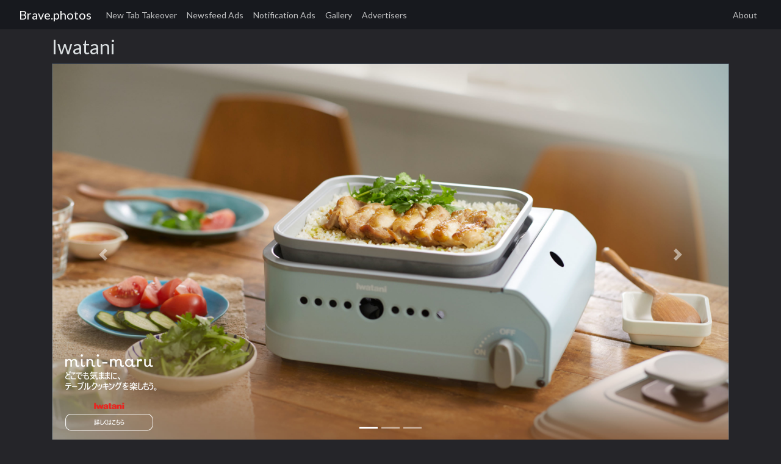

--- FILE ---
content_type: text/html; charset=utf-8
request_url: https://brave.photos/gallery/groups/iwatani
body_size: 1906
content:
<!DOCTYPE html>
<html lang="en">
<head>
	<meta charset="utf-8" />
	<meta name="viewport" content="width=device-width, initial-scale=1.0" />
	<title>View Group - Brave browser New Tab Takeover image archive</title>
	<link rel="stylesheet" href="/theme/bootstrap.min.css" />
	<link rel="stylesheet" href="/css/custom.css" />
	<link rel="stylesheet" href="/lib/flag-icons/css/flag-icon.min.css" />
	<link rel="stylesheet" href="https://cdnjs.cloudflare.com/ajax/libs/font-awesome/5.15.2/css/all.min.css" />
	<script src="https://cdnjs.cloudflare.com/ajax/libs/moment.js/2.24.0/moment.min.js"></script>

	<link rel="apple-touch-icon" sizes="180x180" href="/apple-touch-icon.png">
	<link rel="icon" type="image/png" sizes="32x32" href="/favicon-32x32.png">
	<link rel="icon" type="image/png" sizes="16x16" href="/favicon-16x16.png">
	<link rel="manifest" href="/site.webmanifest">
		<script async src="https://www.googletagmanager.com/gtag/js?id=G-4BDL257KMF"></script>
		<script>
			window.dataLayer = window.dataLayer || [];
			function gtag() { dataLayer.push(arguments); }
			gtag('js', new Date());

			gtag('config', 'G-4BDL257KMF');
		</script>
</head>
<body>
    <header>
		<nav class="navbar navbar-expand-sm navbar-toggleable-sm navbar-dark bg-da1rk" style="margin-bottom: 10px; background-color: #17191e">
            <div class="container-fluid">
                <a class="navbar-brand" href="/">Brave.photos</a>
                <button class="navbar-toggler" type="button" data-toggle="collapse" data-target=".navbar-collapse" aria-controls="navbarSupportedContent"
                        aria-expanded="false" aria-label="Toggle navigation">
                    <span class="navbar-toggler-icon"></span>
                </button>
                <div class="navbar-collapse collapse d-sm-inline-flex justify-content-between">
	                <ul class="navbar-nav">
		                <li class="nav-item ">
			                <a class="nav-link" href="/">New Tab Takeover</a>
		                </li>
		                <li class="nav-item ">
			                <a class="nav-link" href="/newsfeed">Newsfeed Ads</a>
		                </li>
		                <li class="nav-item ">
			                <a class="nav-link" href="/notifications">Notification Ads</a>
		                </li>
		                <li class="nav-item ">
			                <a class="nav-link" href="/gallery">Gallery</a>
		                </li>
		                <li class="nav-item ">
			                <a class="nav-link" href="/advertisers">Advertisers</a>
		                </li>
	                </ul>
	                <ul class="navbar-nav ml-auto">
		                <li class="nav-item ">
			                <a class="nav-link" href="/about">About</a>
		                </li>
	                </ul>
                </div>
            </div>
        </nav>
    </header>
    <div class="container">
        <main role="main" class="pb-3">
            
<div class="row justify-content-center">
	<div class="col">
		<div class="row">
			<div class="col">
				<h2>Iwatani </h2>
			</div>
		</div>

		<div class="row">
			<div class="col">
				<div class="card">
					<div id="Carousel_1bf9c86a-620b-495c-b5ec-95c15962f297" class="carousel slide" data-ride="carousel" data-interval="3000">
		<ol class="carousel-indicators">
				<li data-target="#Carousel_1bf9c86a-620b-495c-b5ec-95c15962f297" data-slide-to="0" class="active"></li>
				<li data-target="#Carousel_1bf9c86a-620b-495c-b5ec-95c15962f297" data-slide-to="1" class=""></li>
				<li data-target="#Carousel_1bf9c86a-620b-495c-b5ec-95c15962f297" data-slide-to="2" class=""></li>
		</ol>
	<div class="carousel-inner">
			<div class="carousel-item active">
				<div class="d-block position-relative">
	
	<img src="/images/846b84d3-3002-4c4b-a00c-08daaccf7c03.png" style="position: absolute; left: 10px; bottom: 10px; width: 15%;" />
	<img src="/images/306e2302-25e4-4c57-a00d-08daaccf7c03.png?size=Carousel" class="d-block w-100" loading="lazy" />

</div>

			</div>
			<div class="carousel-item ">
				<div class="d-block position-relative">
	
	<img src="/images/846b84d3-3002-4c4b-a00c-08daaccf7c03.png" style="position: absolute; left: 10px; bottom: 10px; width: 15%;" />
	<img src="/images/be68a7bb-3d26-4224-a00e-08daaccf7c03.png?size=Carousel" class="d-block w-100" loading="lazy" />

</div>

			</div>
			<div class="carousel-item ">
				<div class="d-block position-relative">
	
	<img src="/images/846b84d3-3002-4c4b-a00c-08daaccf7c03.png" style="position: absolute; left: 10px; bottom: 10px; width: 15%;" />
	<img src="/images/332cf927-397f-457e-a00f-08daaccf7c03.png?size=Carousel" class="d-block w-100" loading="lazy" />

</div>

			</div>
	</div>
		<a class="carousel-control-prev" href="#Carousel_1bf9c86a-620b-495c-b5ec-95c15962f297" role="button" data-slide="prev">
			<span class="carousel-control-prev-icon" aria-hidden="true"></span>
			<span class="sr-only">Previous</span>
		</a>
		<a class="carousel-control-next" href="#Carousel_1bf9c86a-620b-495c-b5ec-95c15962f297" role="button" data-slide="next">
			<span class="carousel-control-next-icon" aria-hidden="true"></span>
			<span class="sr-only">Next</span>
		</a>
</div>
					<div class="card-body">
						<p class="card-text">
							Published <span class="momentjs-date" data-format="MMMM Do YYYY" data-timestamp="1666137600">...</span>
						</p>
					</div>
				</div>
			</div>
		</div>
		<br />

		<div class="row">
			<div class="col">
				<h6>Images</h6>

				<div class="card-columns">
						<div class="card">
							<div class="d-block position-relative">
		<a href="/gallery/details/27f3bbd3-2194-4326-10eb-08daaccf7cc0/306e2302-25e4-4c57-a00d-08daaccf7c03" title="Iwatani ">
	
	<img src="/images/846b84d3-3002-4c4b-a00c-08daaccf7c03.png" style="position: absolute; left: 10px; bottom: 10px; width: 15%;" />
	<img src="/images/306e2302-25e4-4c57-a00d-08daaccf7c03.png?size=Original" class="d-block w-100" loading="lazy" />

		</a>
</div>

							<div class="card-body">
								<h5 class="card-title">Iwatani </h5>
								<p class="card-text">Iwatani </p>
							</div>
						</div>
						<div class="card">
							<div class="d-block position-relative">
		<a href="/gallery/details/27f3bbd3-2194-4326-10eb-08daaccf7cc0/be68a7bb-3d26-4224-a00e-08daaccf7c03" title="Iwatani ">
	
	<img src="/images/846b84d3-3002-4c4b-a00c-08daaccf7c03.png" style="position: absolute; left: 10px; bottom: 10px; width: 15%;" />
	<img src="/images/be68a7bb-3d26-4224-a00e-08daaccf7c03.png?size=Original" class="d-block w-100" loading="lazy" />

		</a>
</div>

							<div class="card-body">
								<h5 class="card-title">Iwatani </h5>
								<p class="card-text">Iwatani </p>
							</div>
						</div>
						<div class="card">
							<div class="d-block position-relative">
		<a href="/gallery/details/27f3bbd3-2194-4326-10eb-08daaccf7cc0/332cf927-397f-457e-a00f-08daaccf7c03" title="Iwatani ">
	
	<img src="/images/846b84d3-3002-4c4b-a00c-08daaccf7c03.png" style="position: absolute; left: 10px; bottom: 10px; width: 15%;" />
	<img src="/images/332cf927-397f-457e-a00f-08daaccf7c03.png?size=Original" class="d-block w-100" loading="lazy" />

		</a>
</div>

							<div class="card-body">
								<h5 class="card-title">Iwatani </h5>
								<p class="card-text">Iwatani </p>
							</div>
						</div>
				</div>
			</div>
		</div>
	</div>
</div>

        </main>
    </div>

    <script src="/lib/jquery/dist/jquery.min.js"></script>
    <script src="/lib/bootstrap/dist/js/bootstrap.bundle.min.js"></script>
    <script src="/js/site.js?v=cjULXuc-Uy8P9-Nw43kC1o8MXMGxLlq6aVseCq8WjQI"></script>
    
<script defer src="https://static.cloudflareinsights.com/beacon.min.js/vcd15cbe7772f49c399c6a5babf22c1241717689176015" integrity="sha512-ZpsOmlRQV6y907TI0dKBHq9Md29nnaEIPlkf84rnaERnq6zvWvPUqr2ft8M1aS28oN72PdrCzSjY4U6VaAw1EQ==" data-cf-beacon='{"version":"2024.11.0","token":"098ad3eb892241f9ad4e0010defd867d","r":1,"server_timing":{"name":{"cfCacheStatus":true,"cfEdge":true,"cfExtPri":true,"cfL4":true,"cfOrigin":true,"cfSpeedBrain":true},"location_startswith":null}}' crossorigin="anonymous"></script>
</body>
</html>


--- FILE ---
content_type: application/javascript
request_url: https://brave.photos/js/site.js?v=cjULXuc-Uy8P9-Nw43kC1o8MXMGxLlq6aVseCq8WjQI
body_size: -21
content:
// Please see documentation at https://docs.microsoft.com/aspnet/core/client-side/bundling-and-minification
// for details on configuring this project to bundle and minify static web assets.

// Write your JavaScript code.
$(document).ready(() => {
	$('.momentjs-date')
		.each(function () {
			var timestamp = $(this).attr('data-timestamp');
			var format = $(this).attr('data-format');
			var formatted = moment(new Date(timestamp * 1000), "YYYY-MM-DDTHH:mm:ss");

			$(this).html(formatted.format(format));
		});
});
